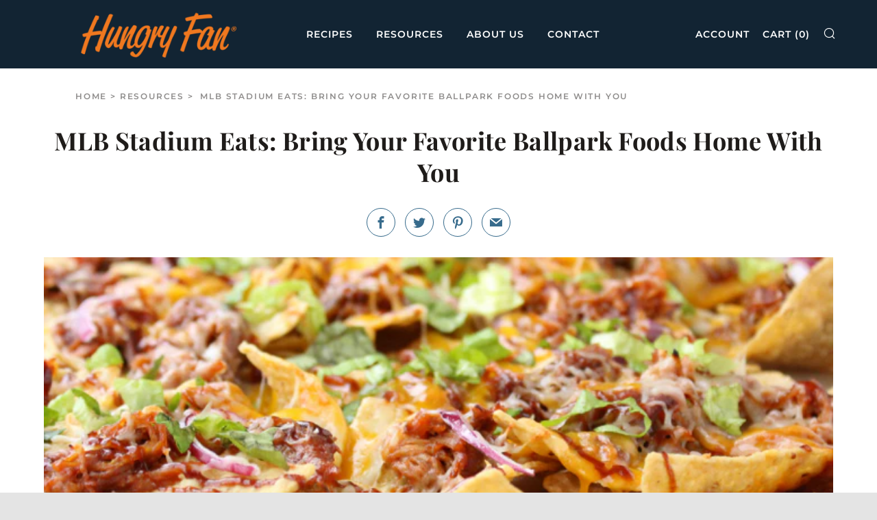

--- FILE ---
content_type: application/javascript
request_url: https://prism.app-us1.com/?a=26066850&u=https%3A%2F%2Fhungryfan.com%2Fblogs%2Fresources%2Fmlb-bring-your-favorite-stadium-foods-home-with-you%3F_pos%3D1%26_sid%3De96d05bf7%26_ss%3Dr
body_size: 117
content:
window.visitorGlobalObject=window.visitorGlobalObject||window.prismGlobalObject;window.visitorGlobalObject.setVisitorId('702fe2e7-88c0-4686-9dab-f0d3197094ff', '26066850');window.visitorGlobalObject.setWhitelistedServices('', '26066850');

--- FILE ---
content_type: text/javascript
request_url: https://hungryfan.com/cdn/shop/t/35/assets/custom.js?v=24013140157846944451659608863
body_size: -162
content:
$(document).ready(function(){$(".home-image-slider").slick({infinite:!1,slidesToScroll:1,centerMode:!1,arrows:!0,dots:!1,cssEase:"ease",loop:"false",mobileFirst:"true",slidesToShow:1,slidesToScroll:1,prevArrow:'<div class="home-slider-carousel__nav home-slider-carousel__nav--prev"><i class="icon icon--left-l"></i></div>',nextArrow:'<div class="home-slider-carousel__nav home-slider-carousel__nav--next"><i class="icon icon--right-l"></i></div>',responsive:[{breakpoint:1400,settings:{slidesToShow:4,slidesToScroll:1}},{breakpoint:1200,settings:{slidesToShow:3,slidesToScroll:1}},{breakpoint:980,settings:{slidesToShow:2,slidesToScroll:1}},{breakpoint:768,settings:{slidesToShow:2,slidesToScroll:1}}]}),$(window).resize(function(){$(".home-image-slider")[0].slick.refresh()});function checkScreenSize(){var newWindowWidth=$(window).width();newWindowWidth<768&&$(".product-multiple-items").slick({infinite:!0,slidesToShow:1,slidesToScroll:1,dots:!1,speed:300,responsive:[{breakpoint:1279,settings:{slidesToShow:1,slidesToScroll:1}},{breakpoint:980,settings:{slidesToShow:1,slidesToScroll:1,dots:!0,arrows:!1}},{breakpoint:500,settings:{slidesToShow:1,slidesToScroll:1,dots:!0,arrows:!1}}]})}function EqualHeight(a){var top=0,main=$(a),randomClass=("eH"+Math.random()).replace(".","");main.each(function(){var distanceFromTop=$(this).parent().offset().top;distanceFromTop>top&&($("."+randomClass).removeClass(randomClass),top=distanceFromTop),$(this).addClass(randomClass),$(this).css("min-height","auto");var newHeight=Math.max.apply(null,$("."+randomClass).map(function(){return $(this).outerHeight()}).get());$("."+randomClass).css("min-height",newHeight)}).removeClass(randomClass)}$(window).on("resize",function(e){checkScreenSize(),EqualHeight(".js-section__home-image-grid .o-layout__item .home-image-grid__wrapper"),EqualHeight(".collection-products .product .product__title")}),checkScreenSize(),setTimeout(function(){EqualHeight(".js-section__home-image-grid .o-layout__item .home-image-grid__wrapper"),EqualHeight(".js-section__home-image-grid .o-layout__item .u-flex-parent"),EqualHeight(".collection-products .product .product__title")},1e3)});
//# sourceMappingURL=/cdn/shop/t/35/assets/custom.js.map?v=24013140157846944451659608863
